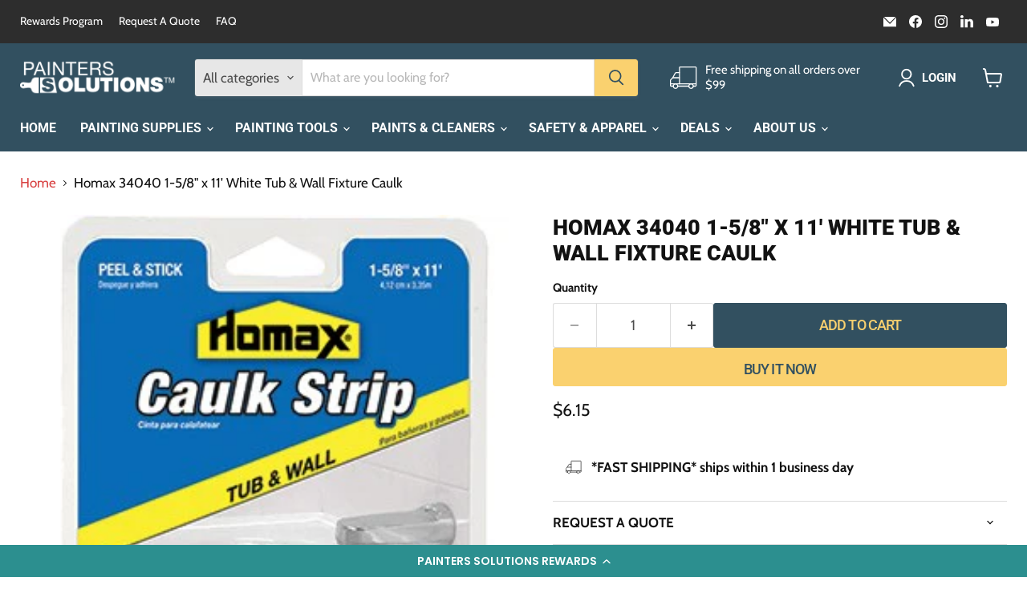

--- FILE ---
content_type: text/javascript; charset=utf-8
request_url: https://www.painterssolutions.com/products/homax-34040-1-5-8-x-11-white-tub-wall-fixture-caulk.js
body_size: 489
content:
{"id":4866461368363,"title":"Homax 34040 1-5\/8\" x 11' White Tub \u0026 Wall Fixture Caulk","handle":"homax-34040-1-5-8-x-11-white-tub-wall-fixture-caulk","description":"\u003cspan data-mce-fragment=\"1\"\u003eAttractive and easy to install adhesive-backed plastic strip that covers the unsightly gap between tub and wall. An inexpensive way to waterproof and beautify the caulk joints in the bathroom. Mildew-resistant and will not crack or discolor. Perfect for tile and other flat walls with 90* corners.\u003c\/span\u003e\n\u003cdiv class=\"ng-scope\" data-mce-fragment=\"1\" ng-if=\"spec.description == 'General Information'\"\u003e\n\u003cul class=\"ng-scope\" data-mce-fragment=\"1\" ng-repeat=\"bullet in product.bullets track by $index\"\u003e\n\u003cli class=\"ng-binding ng-scope\" style=\"box-sizing: border-box;\" data-mce-fragment=\"1\" data-mce-style=\"box-sizing: border-box;\" ng-if=\"bullet.value.length \u0026gt; 0\"\u003eCovers gap between tub and wall\u003c\/li\u003e\n\u003c\/ul\u003e\n\u003cul class=\"ng-scope\" data-mce-fragment=\"1\" ng-repeat=\"bullet in product.bullets track by $index\"\u003e\n\u003cli class=\"ng-binding ng-scope\" style=\"box-sizing: border-box;\" data-mce-fragment=\"1\" data-mce-style=\"box-sizing: border-box;\" ng-if=\"bullet.value.length \u0026gt; 0\"\u003eEasy to install\u003c\/li\u003e\n\u003c\/ul\u003e\n\u003cul class=\"ng-scope\" data-mce-fragment=\"1\" ng-repeat=\"bullet in product.bullets track by $index\"\u003e\n\u003cli class=\"ng-binding ng-scope\" style=\"box-sizing: border-box;\" data-mce-fragment=\"1\" data-mce-style=\"box-sizing: border-box;\" ng-if=\"bullet.value.length \u0026gt; 0\"\u003eMildew-resistant\u003c\/li\u003e\n\u003c\/ul\u003e\n\u003cul class=\"ng-scope\" data-mce-fragment=\"1\" ng-repeat=\"bullet in product.bullets track by $index\"\u003e\n\u003cli class=\"ng-binding ng-scope\" style=\"box-sizing: border-box;\" data-mce-fragment=\"1\" data-mce-style=\"box-sizing: border-box;\" ng-if=\"bullet.value.length \u0026gt; 0\"\u003eWill not crack or discolor\u003c\/li\u003e\n\u003c\/ul\u003e\n\u003c\/div\u003e","published_at":"2021-01-03T09:46:54-06:00","created_at":"2021-01-03T09:46:53-06:00","vendor":"Homax","type":"","tags":["sealants"],"price":615,"price_min":615,"price_max":615,"available":true,"price_varies":false,"compare_at_price":null,"compare_at_price_min":0,"compare_at_price_max":0,"compare_at_price_varies":false,"variants":[{"id":33062630490155,"title":"Default Title","option1":"Default Title","option2":null,"option3":null,"sku":"","requires_shipping":true,"taxable":true,"featured_image":null,"available":true,"name":"Homax 34040 1-5\/8\" x 11' White Tub \u0026 Wall Fixture Caulk","public_title":null,"options":["Default Title"],"price":615,"weight":0,"compare_at_price":null,"inventory_management":"shopify","barcode":"071773000405","requires_selling_plan":false,"selling_plan_allocations":[]}],"images":["\/\/cdn.shopify.com\/s\/files\/1\/0200\/5889\/8496\/products\/071773000405.jpg?v=1609688816"],"featured_image":"\/\/cdn.shopify.com\/s\/files\/1\/0200\/5889\/8496\/products\/071773000405.jpg?v=1609688816","options":[{"name":"Title","position":1,"values":["Default Title"]}],"url":"\/products\/homax-34040-1-5-8-x-11-white-tub-wall-fixture-caulk","media":[{"alt":null,"id":8904174633003,"position":1,"preview_image":{"aspect_ratio":1.0,"height":300,"width":300,"src":"https:\/\/cdn.shopify.com\/s\/files\/1\/0200\/5889\/8496\/products\/071773000405.jpg?v=1609688816"},"aspect_ratio":1.0,"height":300,"media_type":"image","src":"https:\/\/cdn.shopify.com\/s\/files\/1\/0200\/5889\/8496\/products\/071773000405.jpg?v=1609688816","width":300}],"requires_selling_plan":false,"selling_plan_groups":[]}